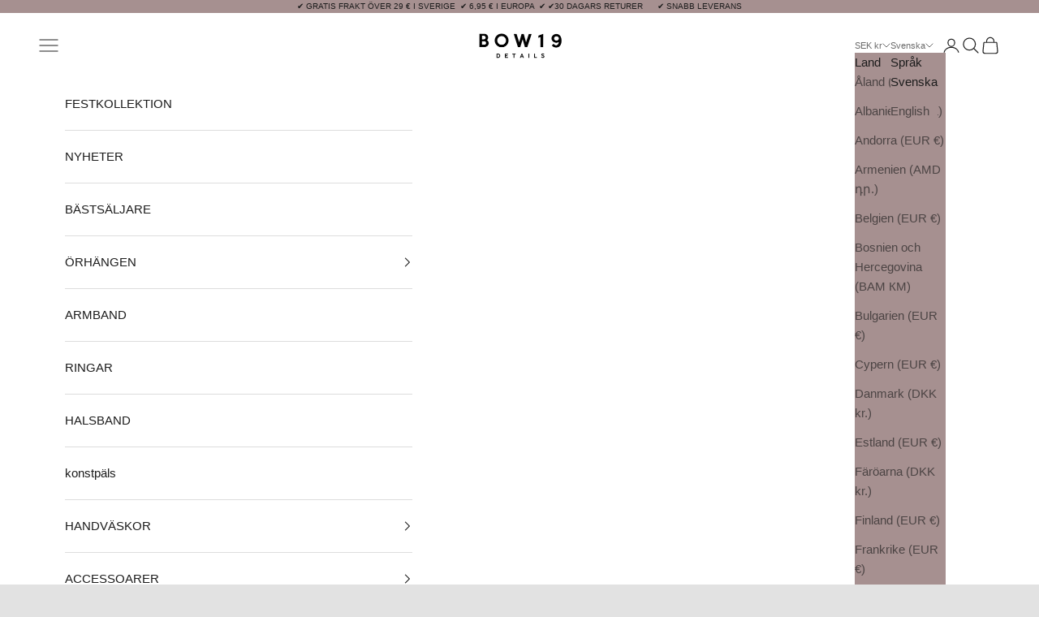

--- FILE ---
content_type: image/svg+xml
request_url: https://bow19details.com/cdn/shop/files/BOW19_DETAILS_Logo_Off_White_b2a6c6a4-1ba7-4b32-a27e-eba847350adc.svg?v=1758639849&width=113
body_size: 1177
content:
<svg xml:space="preserve" style="enable-background:new 0 0 113.4 33.1;" viewBox="0 0 113.4 33.1" y="0px" x="0px" xmlns:xlink="http://www.w3.org/1999/xlink" xmlns="http://www.w3.org/2000/svg" id="Lager_1" version="1.1">
<style type="text/css">
	.st0{fill:#F2F0EF;}
</style>
<g>
	<path d="M13.1,13.4c0,0.8-0.2,1.5-0.5,2.1c-0.3,0.6-0.7,1.2-1.2,1.7c-0.5,0.5-1.1,0.8-1.8,1.1
		c-0.7,0.3-1.4,0.4-2.2,0.4L0,18.5L0.1,0.1l6.6,0c0.8,0,1.5,0.1,2.2,0.4c0.7,0.2,1.3,0.6,1.8,1c0.5,0.5,0.9,1,1.2,1.7
		c0.3,0.7,0.4,1.4,0.4,2.2c0,0.7-0.2,1.3-0.5,2s-0.7,1.2-1.2,1.6c0.4,0.2,0.7,0.5,1.1,0.8c0.3,0.3,0.6,0.6,0.8,1s0.4,0.8,0.5,1.2
		C13.1,12.5,13.2,12.9,13.1,13.4L13.1,13.4L13.1,13.4z M8.8,5.5c0-0.4-0.1-0.8-0.3-1.2C8.4,4,8.1,3.8,7.9,3.5C7.6,3.3,7.3,3.2,6.9,3
		S6.1,2.9,5.8,2.9H3.7l0,5.1c0.4,0,0.7,0,1,0h1.1c0.4,0,0.8-0.1,1.2-0.1s0.7-0.2,1-0.4s0.5-0.5,0.7-0.8C8.7,6.3,8.8,6,8.8,5.5
		C8.8,5.5,8.8,5.5,8.8,5.5z M9.4,13.1c0-0.4-0.1-0.7-0.2-1.1s-0.4-0.6-0.6-0.8c-0.3-0.2-0.5-0.4-0.9-0.5s-0.7-0.2-1.1-0.2
		c-0.5,0-1.1,0-1.5,0H3.6l0,5.1l2.7,0c0.4,0,0.8-0.1,1.2-0.1s0.7-0.2,1-0.4s0.5-0.5,0.7-0.8C9.4,14,9.5,13.6,9.4,13.1L9.4,13.1
		L9.4,13.1z" class="st0"></path>
	<path d="M40.2,9.6c0,1.3-0.3,2.5-0.8,3.7c-0.5,1.1-1.2,2.1-2.1,3c-0.9,0.9-1.9,1.5-3.1,2c-1.2,0.5-2.4,0.7-3.7,0.7
		c-1.3,0-2.5-0.2-3.7-0.8c-1.2-0.5-2.2-1.2-3-2c-0.9-0.8-1.5-1.8-2.1-3c-0.5-1.1-0.8-2.4-0.7-3.7c0-1.3,0.3-2.5,0.8-3.7
		c0.5-1.1,1.2-2.1,2.1-3c0.9-0.9,1.9-1.5,3.1-2c1.2-0.5,2.4-0.7,3.7-0.7s2.5,0.2,3.7,0.8c1.2,0.5,2.2,1.2,3,2c0.9,0.9,1.5,1.8,2.1,3
		C39.9,7.1,40.2,8.3,40.2,9.6L40.2,9.6L40.2,9.6z M36.7,9.6c0-0.8-0.2-1.6-0.5-2.4c-0.3-0.7-0.8-1.4-1.3-1.9S33.7,4.4,33,4
		c-0.7-0.3-1.5-0.5-2.4-0.5S29,3.7,28.3,4c-0.7,0.3-1.4,0.8-1.9,1.3s-1,1.2-1.3,1.9s-0.5,1.5-0.5,2.3s0.2,1.6,0.5,2.3
		c0.3,0.7,0.8,1.4,1.3,1.9s1.2,1,1.9,1.3c0.7,0.3,1.5,0.5,2.4,0.5s1.6-0.2,2.3-0.5s1.4-0.8,1.9-1.3s1-1.2,1.3-1.9
		S36.7,10.4,36.7,9.6C36.7,9.6,36.7,9.6,36.7,9.6z" class="st0"></path>
	<path d="M113.4,9.2c0,1.4-0.2,2.7-0.5,3.8c-0.3,1.1-0.8,2.1-1.5,2.9c-0.6,0.8-1.4,1.4-2.3,1.9s-1.9,0.7-3,0.7
		c-1.3,0-2.4-0.2-3.3-0.7s-1.8-1.2-2.7-2.2l2.3-2.4c0.4,0.6,0.9,1.1,1.5,1.5s1.3,0.6,2,0.6c0.5,0,1-0.1,1.4-0.4
		c0.4-0.2,0.8-0.6,1.1-1s0.6-0.9,0.7-1.5c0.2-0.6,0.3-1.1,0.3-1.8c-0.4,0.3-0.9,0.6-1.5,0.8s-1.2,0.3-1.7,0.3
		c-0.9,0-1.8-0.1-2.6-0.4s-1.5-0.7-2.1-1.2c-0.6-0.5-1.1-1.2-1.5-1.9c-0.4-0.8-0.5-1.6-0.5-2.4c0-0.8,0.2-1.5,0.5-2.2
		c0.3-0.7,0.8-1.3,1.4-1.9c0.6-0.6,1.3-1,2.1-1.3c0.8-0.3,1.7-0.5,2.6-0.5s1.8,0.2,2.6,0.5s1.6,0.9,2.3,1.6c0.7,0.7,1.2,1.7,1.6,2.9
		C113.2,6.1,113.4,7.5,113.4,9.2L113.4,9.2L113.4,9.2z M109.7,6c0-0.4-0.1-0.8-0.3-1.2s-0.4-0.7-0.7-0.9c-0.3-0.3-0.7-0.5-1.1-0.6
		c-0.4-0.2-0.8-0.2-1.3-0.2s-0.9,0.1-1.3,0.2c-0.4,0.2-0.8,0.4-1,0.6s-0.5,0.6-0.7,0.9c-0.2,0.4-0.2,0.8-0.2,1.1
		c0,0.4,0.1,0.8,0.3,1.2c0.2,0.4,0.4,0.7,0.7,0.9c0.3,0.3,0.6,0.5,1,0.6s0.8,0.2,1.3,0.2s0.9-0.1,1.3-0.2c0.4-0.2,0.8-0.4,1.1-0.6
		c0.3-0.3,0.5-0.6,0.7-0.9C109.6,6.8,109.7,6.4,109.7,6L109.7,6L109.7,6z" class="st0"></path>
	<path d="M28.8,30.1c0,0.3,0,0.5-0.1,0.8c-0.1,0.3-0.2,0.5-0.3,0.7c-0.1,0.2-0.3,0.4-0.5,0.6c-0.2,0.2-0.4,0.3-0.6,0.5
		c-0.2,0.1-0.5,0.2-0.7,0.3s-0.5,0.1-0.8,0.1h-1.9c0,0-0.1,0-0.1,0c0,0,0-0.1,0-0.1l0-5.6c0-0.1,0.1-0.2,0.2-0.2h1.9
		c0.4,0,0.8,0.1,1.2,0.2c0.4,0.2,0.7,0.4,1,0.6s0.5,0.6,0.6,1C28.7,29.3,28.8,29.7,28.8,30.1L28.8,30.1L28.8,30.1z M24.8,28.2l0,3.8
		h1c0.3,0,0.5-0.1,0.7-0.2s0.4-0.2,0.6-0.4s0.3-0.4,0.4-0.6c0.1-0.2,0.1-0.5,0.1-0.7c0-0.3,0-0.5-0.1-0.8s-0.2-0.4-0.4-0.6
		c-0.2-0.2-0.4-0.3-0.6-0.4c-0.2-0.1-0.5-0.1-0.7-0.1L24.8,28.2L24.8,28.2L24.8,28.2z" class="st0"></path>
	<path d="M35.2,27.4c0-0.1,0.1-0.2,0.2-0.2h3.8c0.1,0,0.1,0,0.1,0c0,0,0,0.1,0,0.1v0.7c0,0,0,0.1,0,0.1s-0.1,0-0.1,0
		h-2.8v1.2l2.2,0c0,0,0.1,0,0.1,0c0,0,0,0.1,0,0.1v0.7c0,0,0,0.1,0,0.1c0,0-0.1,0-0.1,0l-2.2,0v1.4h2.9c0.1,0,0.1,0,0.1,0
		c0,0,0,0.1,0,0.1v0.7c0,0.1-0.1,0.2-0.2,0.2h-3.9c0,0-0.1,0-0.1,0s0-0.1,0-0.1L35.2,27.4L35.2,27.4L35.2,27.4z" class="st0"></path>
	<path d="M45.5,27.3c0,0,0-0.1,0-0.1c0,0,0.1,0,0.1,0l4.1,0c0,0,0.1,0,0.1,0c0,0,0.1,0.1,0.1,0.1V28c0,0,0,0.1,0,0.1
		c0,0-0.1,0.1-0.1,0.1h-1.5l0,4.6c0,0,0,0.1,0,0.1c0,0-0.1,0-0.1,0h-0.8c0,0-0.1,0-0.1,0c0,0,0-0.1,0-0.1l0-4.6h-1.5
		c0,0-0.1,0-0.1,0c0,0,0-0.1,0-0.1L45.5,27.3L45.5,27.3L45.5,27.3z" class="st0"></path>
	<path d="M56,32.7c0,0,0-0.1,0-0.2c0.7-1.7,1.4-3.5,2.1-5.2c0,0,0-0.1,0.1-0.1c0,0,0.1,0,0.2,0c0.2,0,0.4,0,0.6,0
		c0.1,0,0.1,0,0.2,0s0.1,0.1,0.1,0.2c0.7,1.8,1.4,3.5,2.2,5.3c0,0.1,0.1,0.2,0,0.2c0,0-0.1,0-0.1,0c-0.2,0-0.5,0-0.7,0
		c-0.1,0-0.1,0-0.2,0c0,0-0.1-0.1-0.1-0.1c-0.1-0.3-0.2-0.6-0.3-0.9c-0.8,0-1.6,0-2.4,0l-0.4,0.9c0,0,0,0.1-0.1,0.1c0,0-0.1,0-0.2,0
		c-0.2,0-0.3,0-0.5,0c-0.1,0-0.2,0-0.3,0c0,0-0.1,0-0.1-0.1C56,32.8,56,32.8,56,32.7L56,32.7z M58.7,28.6c-0.1,0.4-0.3,0.7-0.4,1.1
		s-0.3,0.8-0.4,1.1l1.7,0L58.7,28.6L58.7,28.6L58.7,28.6z" class="st0"></path>
	<path d="M67.7,27.3c0,0,0-0.1,0.1-0.1s0.1,0,0.1,0h0.8c0,0,0.1,0,0.1,0c0.1,0,0.1,0.1,0.1,0.1l0,5.5
		c0,0.1-0.1,0.2-0.2,0.2h-0.8c-0.1,0-0.2-0.1-0.2-0.2L67.7,27.3L67.7,27.3L67.7,27.3z" class="st0"></path>
	<path d="M75.6,27.3c0,0,0-0.1,0-0.1s0.1,0,0.1,0h0.8c0,0,0.1,0,0.1,0c0.1,0,0.1,0.1,0.1,0.1v4.6h2.4c0.1,0,0.1,0,0.1,0
		c0,0,0.1,0.1,0.1,0.1v0.7c0,0,0,0.1,0,0.1s-0.1,0-0.1,0h-3.4c-0.1,0-0.2-0.1-0.2-0.2L75.6,27.3L75.6,27.3L75.6,27.3z" class="st0"></path>
	<path d="M88.9,28.8c-0.1,0-0.2-0.1-0.3-0.2c-0.3-0.3-0.8-0.4-1.2-0.3c-0.2,0-0.3,0.1-0.5,0.2s-0.2,0.3-0.1,0.5
		c0.1,0.2,0.2,0.2,0.4,0.3c0.5,0.2,1,0.3,1.4,0.5s0.9,0.6,1.1,1.1c0.2,0.5,0,1.2-0.4,1.6s-1,0.6-1.6,0.6c-0.8,0-1.7-0.4-2.2-1
		c0,0-0.1-0.1-0.1-0.1c0-0.1,0-0.1,0.1-0.1c0.1-0.1,0.2-0.3,0.4-0.4c0.1,0,0.1-0.1,0.2-0.1c0.2,0,0.3,0.1,0.4,0.2
		c0.3,0.3,0.6,0.5,1,0.5s0.8-0.1,1-0.4c0.1-0.1,0.2-0.3,0.1-0.5c-0.1-0.2-0.2-0.3-0.4-0.4c-0.3-0.2-0.7-0.3-1.1-0.4s-0.7-0.3-1-0.5
		s-0.5-0.6-0.5-1c0-0.2,0-0.4,0.1-0.6c0-0.1,0.1-0.2,0.1-0.3c0,0,0.1-0.1,0.1-0.1c0,0,0.1-0.1,0.1-0.1c0.1-0.1,0.2-0.1,0.2-0.2
		s0.2-0.1,0.3-0.1c0.2-0.1,0.4-0.1,0.6-0.2s0.4-0.1,0.6-0.1c0.1,0,0.2,0,0.2,0c0.7,0.1,1.3,0.4,1.7,0.9c0,0,0,0,0,0.1s0,0,0,0.1
		c-0.1,0.2-0.3,0.3-0.4,0.5C89.1,28.7,89,28.7,88.9,28.8C88.9,28.8,88.9,28.8,88.9,28.8L88.9,28.8z" class="st0"></path>
	<path d="M71.9,0.6l-5.8,18h-3.1L59.8,7.5l-3.3,11.1h-3.1L47.5,0.7h3.7L55,12.3l3.2-11.6h2.9l3.3,11.6l3.8-11.6
		L71.9,0.6L71.9,0.6L71.9,0.6z" class="st0"></path>
	<path d="M87.8,18.6h-3.5l0-14l-2.9,1.1V2.7l6.4-2.4L87.8,18.6L87.8,18.6L87.8,18.6z" class="st0"></path>
</g>
</svg>
